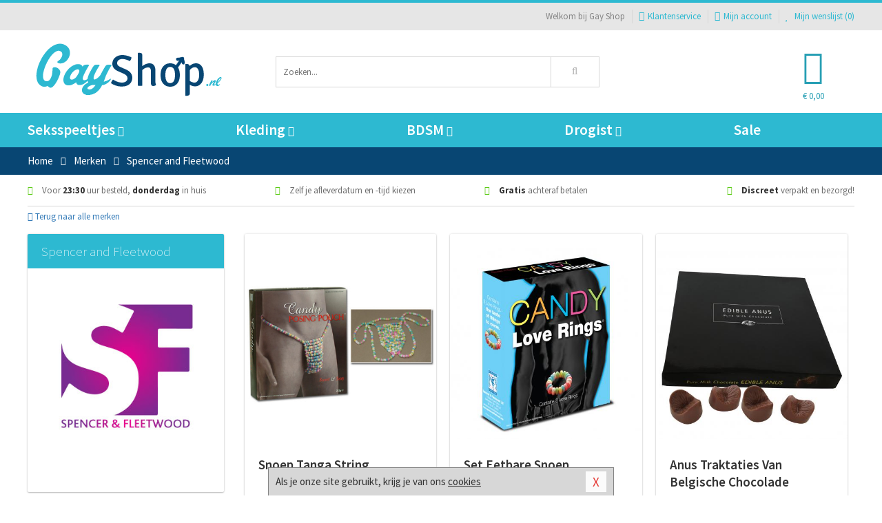

--- FILE ---
content_type: text/html; charset=UTF-8
request_url: https://www.gay-shop.nl/merken/spencer-fleetwood
body_size: 5791
content:
<!DOCTYPE html>
<html lang="nl">
<head>
<title>Spencer and Fleetwood</title>
<meta name="viewport" content="width=device-width, initial-scale=1.0, user-scalable=no">
<meta http-equiv="X-UA-Compatible" content="IE=edge">
<meta content="IE=edge" http-equiv="X-UA-Compatible">
<meta charset="utf-8">
<meta name="format-detection" content="telephone=no">



<meta name="robots" content="index, follow">






<meta name="keywords" content="">



<meta name="description" content="">



<meta name="google-site-verification" content="v5XzW8LgWrN2pYFRbVgnPwZsPaX8LeeOd1aYYHO6fx4">






<link nonce="27d4cba9feac2a470ea7cb154a80b61ffb42c6b91ffbcfe4f5c8c1abe3d73856" href="https://cdn.edc.nl/customs/css/styles_836.css" rel="stylesheet">






<meta name="author" content="Gay Shop">



<link nonce="27d4cba9feac2a470ea7cb154a80b61ffb42c6b91ffbcfe4f5c8c1abe3d73856" rel="canonical" href="https://www.gay-shop.nl/merken/spencer-fleetwood">






<!-- Global site tag (gtag.js) - Google Analytics -->
<script  nonce="27d4cba9feac2a470ea7cb154a80b61ffb42c6b91ffbcfe4f5c8c1abe3d73856" async src="https://www.googletagmanager.com/gtag/js?id=UA-90197883-1"></script>
<script  nonce="27d4cba9feac2a470ea7cb154a80b61ffb42c6b91ffbcfe4f5c8c1abe3d73856">
    window.dataLayer = window.dataLayer || [];
    function gtag(){dataLayer.push(arguments);}
    gtag('js', new Date());

        gtag('config', 'UA-90197883-1');
</script>


<!-- HTML5 Shim and Respond.js IE8 support of HTML5 elements and media queries -->
<!-- WARNING: Respond.js doesn't work if you view the page via file:// -->
<!--[if lt IE 9]>
  <script  nonce="27d4cba9feac2a470ea7cb154a80b61ffb42c6b91ffbcfe4f5c8c1abe3d73856" src="https://oss.maxcdn.com/libs/html5shiv/3.7.0/html5shiv.js"></script>
  <script  nonce="27d4cba9feac2a470ea7cb154a80b61ffb42c6b91ffbcfe4f5c8c1abe3d73856" src="https://oss.maxcdn.com/libs/respond.js/1.3.0/respond.min.js"></script>
<![endif]-->


<style nonce="27d4cba9feac2a470ea7cb154a80b61ffb42c6b91ffbcfe4f5c8c1abe3d73856">
#new_alert_overlay{
    position:fixed;
    top:0;
    right:0;
    bottom:0;
    left:0;
    content:'';
    z-index:9999;
    background-color:rgba(255,255,255,0.8);
}
.new-alert{
    position:absolute;
    top:50%;
    left:50%;
    z-index:10000;
    padding:15px;
    background-color:white;
    border:1px solid #333;
    transform:translate(-50%,-50%);
    text-align:center;
}

.new-alert button{
    margin-top:10px;
    padding:3px 13px;
    background:none;
    border:none;
    border:1px solid #B9B9B9;
    text-transform:uppercase;
}
</style>
</head>
<body>



<div class="body-blur"></div>






<div id="overall_popup_window"></div>
<div id="modal_wrapper"></div>



<div class="site-header-topbar">
<div class="container">







<div class="links-menu">
<ul>



<li class="welcome">Welkom bij Gay Shop</li>



<li><a href="https://www.gay-shop.nl/klantenservice" title="Klantenservice" target="_self"><i class="fa fa-comments"></i>Klantenservice</a></li>



<li><a href="https://www.gay-shop.nl/account" title="Mijn account"><i class="fa fa-user"></i>Mijn account</a></li>



<li class="wishlistIndicator">
<a href="https://www.gay-shop.nl/wenslijst" title="Mijn wenslijst">



<i id="wishlist_header_icon" class="fa fa-heart"></i>



Mijn wenslijst


(<span id="wishlist_header_count">0</span>)
</a>
</li>
</ul>
</div>






<div class="mobiele-header">


<div class="button menu">
<button id="mobile_navigation_button" type="button"><i class="fa fa-bars"></i></button>
</div>


<div class="button zoeken"><button id="mobile_search_button" type="button"><i class="fa fa-search"></i></button></div>


<div class="button wenslijst wishlistIndicator">
<a href="https://www.gay-shop.nl/wenslijst" id="mobile_wishlist_button"><i class="fa fa-heart"></i></a>
</div>


<div id="header_winkelwagen_mob" class="button winkelmandje">
<a href="https://www.gay-shop.nl/afrekenenwinkelwagen" id="mobile_shoppingcart_button"><i class="fa fa-shopping-basket"></i></a>
<span class="ww-aantal">0</span>
</div>


<div class="logo">
<a href="https://www.gay-shop.nl/">
<img alt="Gay Shop" class="img-responsive" src="https://cdn.edc.nl/customs/logos/mobiel/836.png" width="290" height="120">
</a>
</div>
</div>
</div>
</div>






<header id="website_header" class="site-header" onmouseleave="winkelwagenclose()">
<div class="container">



<div class="site-header-logo hidden-xs">
<a class="p-r-10" href="https://www.gay-shop.nl/">
<img alt="Gay Shop" class="img-responsive" src="https://cdn.edc.nl/customs/logos/shop/836.png" width="290" height="120">
</a>
</div>



<div class="site-header-zoeken">
<form id="top_search" class="header-zoeken-formulier" method="get" action="https://www.gay-shop.nl/zoeken.html" accept-charset="utf-8">
<input class="header-zoeken-formulier-veld" type="search" name="zoek" placeholder="Zoeken..." onblur="setTimeout(tzs3,500);" onkeyup="tzs(this.value)" onkeydown="tzs4()" autocomplete="off">
<button class="header-zoeken-formulier-knop" type="submit" value="Zoeken"><i class="fa fa-search"></i></button>
<div id="zoeksuggesties" class="hidden-xs"></div>
</form>
</div>



<div id="top_cart" class="site-header-winkelmandje hidden-xs">
<a id="shopping_cart_icon" class="winkelmandje" href="https://www.gay-shop.nl/afrekenenwinkelwagen" onmouseenter="winkelwagenopen()">



<div class="winkelmandje-icoon"><i class="fa fa-shopping-basket"></i></div>






<div id="shopping_cart_total" class="winkelmandje-prijs">&euro; 0,00</div>
</a></div>




<div id="top_microcart" class="hidden-xs">
<div class="wrapper">
<h2>
Winkelwagen <button type="button" class="" onclick="winkelwagenclose()"><i class="fa fa-times"></i></button>
</h2>
<div class="lege-winkelwagen">
<p>Je winkelwagen bevat nog geen producten.</p>
</div>
</div></div>
</div>
</header>



<nav id="site_navigation">
<div class="container">
<ul class="p-0">
<li class="menu-item mobile title">Winkelen <span class="close-navigation c-pointer">X</span></li>






<li class="menu-item ">
<a href="https://www.gay-shop.nl/seksspeeltjes">
Seksspeeltjes<i class="fa fa-caret-down"></i>
</a>


<ul class="sub-nav" style="height:290px;">
<li>
<ul>
<li class="title">Sextoys Anaal</li>
<li><a href="https://www.gay-shop.nl/vibrerende-buttplug" title="Vibrerende Buttplugs" target="_self">Vibrerende Buttplugs</a></li>
<li><a href="https://www.gay-shop.nl/anaal-ballon" title="Anaal Ballonnen" target="_self">Anaal Ballonnen</a></li>
<li><a href="https://www.gay-shop.nl/anaal-eitjes" title="Vibrerende Eitjes" target="_self">Vibrerende Eitjes</a></li>
<li><a href="https://www.gay-shop.nl/anaal-beads" title="Anaal Beads" target="_self">Anaal Beads</a></li>
<li><a href="https://www.gay-shop.nl/klassieke-buttplug" title="Klassieke Buttplugs" target="_self">Klassieke Buttplugs</a></li>
<li><a href="https://www.gay-shop.nl/anaal-ballen" title="Anaal Ballen" target="_self">Anaal Ballen</a></li>
</ul>
<ul>
<li class="title">Sextoys Cock</li>
<li><a href="https://www.gay-shop.nl/vibrerende-cockring" title="Vibrerende Cockrings" target="_self">Vibrerende Cockrings</a></li>
<li><a href="https://www.gay-shop.nl/penis-sleeves" title="Penis Sleeves" target="_self">Penis Sleeves</a></li>
<li><a href="https://www.gay-shop.nl/penispomp" title="Penispompen" target="_self">Penispompen</a></li>
<li><a href="https://www.gay-shop.nl/ball-stretchers" title="Ball Stretchers" target="_self">Ball Stretchers</a></li>
<li><a href="https://www.gay-shop.nl/cockring-met-anaalplug" title="Plug Cockrings" target="_self">Plug Cockrings</a></li>
<li><a href="https://www.gay-shop.nl/dilators-toys" title="Dilators" target="_self">Dilators</a></li>
</ul>
<ul>
<li class="title">Masturbatie Toys</li>
<li><a href="https://www.gay-shop.nl/mond-masturbator" title="Mond Masturbators" target="_self">Mond Masturbators</a></li>
<li><a href="https://www.gay-shop.nl/elektrische-masturbator" title="Elektrische Masturbators" target="_self">Elektrische Masturbators</a></li>
<li><a href="https://www.gay-shop.nl/opblaaspop-gayshop" title="Opblaaspoppen" target="_self">Opblaaspoppen</a></li>
<li><a href="https://www.gay-shop.nl/fleshjack-masturbator" title="Fleshjack Masturbators" target="_self">Fleshjack Masturbators</a></li>
<li><a href="https://www.gay-shop.nl/masturbatie-sleeve" title="Sleeve Masturbators " target="_self">Sleeve Masturbators </a></li>
<li><a href="https://www.gay-shop.nl/kunst-kontjes" title="Kont Masturbators " target="_self">Kont Masturbators </a></li>
</ul>
<ul>
<li class="title">Dildo's</li>
<li><a href="https://www.gay-shop.nl/xxl-gay-dildo" title="XXL Dildo's" target="_self">XXL Dildo's</a></li>
<li><a href="https://www.gay-shop.nl/prostaat-dildo" title="Prostaat Dildo's" target="_self">Prostaat Dildo's</a></li>
<li><a href="https://www.gay-shop.nl/realistische-gay-dildo" title="Realistische Dildo's" target="_self">Realistische Dildo's</a></li>
<li><a href="https://www.gay-shop.nl/dubbele-dildo" title="Dubbele Dildo's" target="_self">Dubbele Dildo's</a></li>
<li><a href="https://www.gay-shop.nl/strap-on-voor-mannen" title="Strap On Dildo's" target="_self">Strap On Dildo's</a></li>
<li><a href="https://www.gay-shop.nl/opblaasbare-dildo" title="Opblaasbare Dildo's" target="_self">Opblaasbare Dildo's</a></li>
</ul>
<ul>
<li class="title">Vibrators</li>
<li><a href="https://www.gay-shop.nl/prostaat-vibrator" title="Prostaat Vibrators " target="_self">Prostaat Vibrators </a></li>
<li><a href="https://www.gay-shop.nl/dunne-vibrator" title="Dunne Vibrators" target="_self">Dunne Vibrators</a></li>
<li><a href="https://www.gay-shop.nl/realistische-vibrator" title="Realistische Vibrators" target="_self">Realistische Vibrators</a></li>
<li><a href="https://www.gay-shop.nl/klassieke-vibrator" title="Klassieke Vibrators" target="_self">Klassieke Vibrators</a></li>
<li><a href="https://www.gay-shop.nl/xxl-vibrator" title="XXL Vibrators " target="_self">XXL Vibrators </a></li>
<li><a href="https://www.gay-shop.nl/massagestaaf-man" title="Massagestaaf" target="_self">Massagestaaf</a></li>
</ul>
</li>
</ul>
</li>
<li class="menu-item ">
<a href="https://www.gay-shop.nl/kleding">
Kleding<i class="fa fa-caret-down"></i>
</a>


<ul class="sub-nav" style="height:290px;">
<li>
<ul>
<li class="title">Fetish Collectie</li>
<li><a href="https://www.gay-shop.nl/leren-heren-mode" title="Leren Kleding" target="_self">Leren Kleding</a></li>
<li><a href="https://www.gay-shop.nl/kleding/fetish-collectie/sale" title="Fetish Sale" target="_self">Fetish Sale</a></li>
<li><a href="https://www.gay-shop.nl/gay-wetlook-kleding" title="Wetlook Kleding" target="_self">Wetlook Kleding</a></li>
<li><a href="https://www.gay-shop.nl/lak-heren-mode" title="Lak Kleding" target="_self">Lak Kleding</a></li>
<li><a href="https://www.gay-shop.nl/latex-heren-mode" title="Latex Kleding" target="_self">Latex Kleding</a></li>
</ul>
<ul>
<li class="title">Heren Kleding </li>
<li><a href="https://www.gay-shop.nl/fun-gay-kleding" title="Fun Kleding" target="_self">Fun Kleding</a></li>
<li><a href="https://www.gay-shop.nl/kostuums" title="Kostuums" target="_self">Kostuums</a></li>
<li><a href="https://www.gay-shop.nl/shirts" title="Shirts" target="_self">Shirts</a></li>
<li><a href="https://www.gay-shop.nl/broeken" title="Broeken" target="_self">Broeken</a></li>
<li><a href="https://www.gay-shop.nl/zwemkleding-heren" title="Zwemkleding" target="_self">Zwemkleding</a></li>
</ul>
<ul>
<li class="title">Heren Lingerie </li>
<li><a href="https://www.gay-shop.nl/slips" title="Slips" target="_self">Slips</a></li>
<li><a href="https://www.gay-shop.nl/sexy-heren-boy" title="Body's" target="_self">Body's</a></li>
<li><a href="https://www.gay-shop.nl/strings" title="Strings" target="_self">Strings</a></li>
<li><a href="https://www.gay-shop.nl/jockstraps" title="Jockstraps" target="_self">Jockstraps</a></li>
<li><a href="https://www.gay-shop.nl/shorts" title="Shorts" target="_self">Shorts</a></li>
</ul>
<ul>
<li class="title">Merken </li>
<li><a href="https://www.gay-shop.nl/merken/jocko" title="Jocko" target="_self">Jocko</a></li>
<li><a href="https://www.gay-shop.nl/merken/male-power-lingerie" title="Male Power" target="_self">Male Power</a></li>
<li><a href="https://www.gay-shop.nl/merken/envy-menswear" title="Envy" target="_self">Envy</a></li>
<li><a href="https://www.gay-shop.nl/merken/pride" title="Pride" target="_self">Pride</a></li>
<li><a href="https://www.gay-shop.nl/merken/goodfellas" title="Goodfellas" target="_self">Goodfellas</a></li>
</ul>
</li>
</ul>
</li>
<li class="menu-item ">
<a href="https://www.gay-shop.nl/bdsm">
BDSM<i class="fa fa-caret-down"></i>
</a>


<ul class="sub-nav" style="height:290px;">
<li>
<ul>
<li class="title">Bondage</li>
<li><a href="https://www.gay-shop.nl/maskers-bdsm" title="Maskers" target="_self">Maskers</a></li>
<li><a href="https://www.gay-shop.nl/gag-bondage" title="Ball Gags" target="_self">Ball Gags</a></li>
<li><a href="https://www.gay-shop.nl/bondage-pakket" title="Pakketten" target="_self">Pakketten</a></li>
<li><a href="https://www.gay-shop.nl/halsbanden-bdsm" title="Halsbanden" target="_self">Halsbanden</a></li>
<li><a href="https://www.gay-shop.nl/bondage-touwen" title="Touwen" target="_self">Touwen</a></li>
<li><a href="https://www.gay-shop.nl/bondage-harnas" title="Harnassen" target="_self">Harnassen</a></li>
</ul>
<ul>
<li class="title">SM Toys</li>
<li><a href="https://www.gay-shop.nl/tepelzuigers" title="Tepelzuigers" target="_self">Tepelzuigers</a></li>
<li><a href="https://www.gay-shop.nl/paddle-bdsm" title="Paddles" target="_self">Paddles</a></li>
<li><a href="https://www.gay-shop.nl/bdsm-zweep" title="Zwepen" target="_self">Zwepen</a></li>
<li><a href="https://www.gay-shop.nl/phinwheel-bdsm" title="Pinwheels" target="_self">Pinwheels</a></li>
<li><a href="https://www.gay-shop.nl/tepelklemmen" title="Tepelklemmen" target="_self">Tepelklemmen</a></li>
<li><a href="https://www.gay-shop.nl/elektro-sex" title="Electro Sex" target="_self">Electro Sex</a></li>
</ul>
<ul>
<li class="title">Boeien</li>
<li><a href="https://www.gay-shop.nl/boeien-beginners-bdsm" title="Boeien Zacht" target="_self">Boeien Zacht</a></li>
<li><a href="https://www.gay-shop.nl/hogtie-boeien" title="Boeien Hogtie" target="_self">Boeien Hogtie</a></li>
<li><a href="https://www.gay-shop.nl/boeien-leer" title="Boeien Leer" target="_self">Boeien Leer</a></li>
<li><a href="https://www.gay-shop.nl/boeien-deur" title="Boeien Deur" target="_self">Boeien Deur</a></li>
<li><a href="https://www.gay-shop.nl/boeien-staal" title="Boeien Metaal" target="_self">Boeien Metaal</a></li>
<li><a href="https://www.gay-shop.nl/enkel-boeien" title="Boeien Enkel" target="_self">Boeien Enkel</a></li>
</ul>
<ul>
<li class="title">Specials</li>
<li><a href="https://www.gay-shop.nl/spreidstangen" title="Spreidstangen" target="_self">Spreidstangen</a></li>
<li><a href="https://www.gay-shop.nl/bondage-tape" title="Bondage Tape" target="_self">Bondage Tape</a></li>
<li><a href="https://www.gay-shop.nl/kietelaar" title="Kietelaars" target="_self">Kietelaars</a></li>
<li><a href="https://www.gay-shop.nl/bondage-haak-bdsm" title="Bondage Haken" target="_self">Bondage Haken</a></li>
<li><a href="https://www.gay-shop.nl/kuisheidskooien" title="Kuisheidskooien" target="_self">Kuisheidskooien</a></li>
<li><a href="https://www.gay-shop.nl/bondage-riemen" title="Bondage Riemen" target="_self">Bondage Riemen</a></li>
</ul>
</li>
</ul>
</li>
<li class="menu-item ">
<a href="https://www.gay-shop.nl/drogist">
Drogist<i class="fa fa-caret-down"></i>
</a>


<ul class="sub-nav" style="height:290px;">
<li>
<ul>
<li class="title">Drogist</li>
<li><a href="https://www.gay-shop.nl/erectiemiddelen" title="Erectiepillen" target="_self">Erectiepillen</a></li>
<li><a href="https://www.gay-shop.nl/penisxl-producten" title="Penisvergroters" target="_self">Penisvergroters</a></li>
<li><a href="https://www.gay-shop.nl/klaarkomen-uitstellen" title="Klaarkomen Uitstellen" target="_self">Klaarkomen Uitstellen</a></li>
<li><a href="https://www.gay-shop.nl/lustopwekkers" title="Lustopwekkers" target="_self">Lustopwekkers</a></li>
<li><a href="https://www.gay-shop.nl/meer-sperma" title="Meer Sperma" target="_self">Meer Sperma</a></li>
</ul>
<ul>
<li class="title">Lichaamsverzorging</li>
<li><a href="https://www.gay-shop.nl/anaal-sprays" title="Anaal Sprays" target="_self">Anaal Sprays</a></li>
<li><a href="https://www.gay-shop.nl/parfums-en-feromonen" title="Parfums" target="_self">Parfums</a></li>
<li><a href="https://www.gay-shop.nl/scheren-en-ontharen" title="Scheerproducten" target="_self">Scheerproducten</a></li>
<li><a href="https://www.gay-shop.nl/anaal-douche" title="Anaal Douches" target="_self">Anaal Douches</a></li>
<li><a href="https://www.gay-shop.nl/merken/system-jo" title="System Jo Producten" target="_self">System Jo Producten</a></li>
</ul>
<ul>
<li class="title">Glijmiddel </li>
<li><a href="https://www.gay-shop.nl/glijmiddel-smaakjes" title="Smaakjes Glijmiddel " target="_self">Smaakjes Glijmiddel </a></li>
<li><a href="https://www.gay-shop.nl/anaal-glijmiddel" title="Anaal Glijmiddel" target="_self">Anaal Glijmiddel</a></li>
<li><a href="https://www.gay-shop.nl/glijmiddel-op-waterbasis" title="Waterbasis Glijmiddel " target="_self">Waterbasis Glijmiddel </a></li>
<li><a href="https://www.gay-shop.nl/fisting" title="Fisting Glijmiddel" target="_self">Fisting Glijmiddel</a></li>
<li><a href="https://www.gay-shop.nl/siliconen-glijmiddel" title="Siliconen Glijmiddel " target="_self">Siliconen Glijmiddel </a></li>
</ul>
<ul>
<li class="title">Condooms</li>
<li><a href="https://www.gay-shop.nl/orgasme-vertragend-condoom" title="Orgasme Vertragend" target="_self">Orgasme Vertragend</a></li>
<li><a href="https://www.gay-shop.nl/smaak-condooms" title="Smaakjes" target="_self">Smaakjes</a></li>
<li><a href="https://www.gay-shop.nl/condooms-anale-seks" title="Extra Sterk" target="_self">Extra Sterk</a></li>
<li><a href="https://www.gay-shop.nl/condooms-standaard" title="Standaard" target="_self">Standaard</a></li>
<li><a href="https://www.gay-shop.nl/condooms-extra-stimulerend" title="Extra Stimulerend" target="_self">Extra Stimulerend</a></li>
</ul>
<ul>
<li class="title">Massage</li>
<li><a href="https://www.gay-shop.nl/massage-olie" title="Massage Oliën " target="_self">Massage Oliën </a></li>
<li><a href="https://www.gay-shop.nl/cadeausets" title="Massage Cadeausets" target="_self">Massage Cadeausets</a></li>
<li><a href="https://www.gay-shop.nl/merken/shiatsu" title="Shiatsu Massage" target="_self">Shiatsu Massage</a></li>
<li><a href="https://www.gay-shop.nl/massage-kaars" title="Massage Kaarsen" target="_self">Massage Kaarsen</a></li>
<li><a href="https://www.gay-shop.nl/massage-lotion" title="Massage Lotion" target="_self">Massage Lotion</a></li>
</ul>
</li>
</ul>
</li>
<li class="menu-item ">
<a href="https://www.gay-shop.nl/sale">
Sale</a>


</li>






<li class="menu-item mobile"><a href="https://www.gay-shop.nl/blog">Blog</a></li>
<li class="menu-item mobile title">Account</li>
<li class="menu-item mobile"><a href="https://www.gay-shop.nl/afrekenenwinkelwagen"><i class="fa fa-shopping-basket"></i> Winkelwagen</a></li>
<li class="menu-item mobile"><a href="https://www.gay-shop.nl/wenslijst"><i class="fa fa-heart"></i> Wenslijst</a></li>
<li class="menu-item mobile"><a href="https://www.gay-shop.nl/account"><i class="fa fa-user"></i> Mijn account</a></li>
<li class="menu-item visible-xs klantenservice">
<a href="https://www.gay-shop.nl/klantenservice">
<i class="fa fa-comments"></i>
<span class="hidden-xs">+31 598 690453<br></span>
<span class="subline">Klantenservice </span>
</a>
</li>
</ul>
</div>
</nav>






<nav>
<div class="breadcrumb-container main">
<div class="container">
<div class="row">
<div class="col-xs-12 col-sm-12 col-md-12 col-lg-12">
<ul id="breadcrumb">
<li>
<a href="/">
<span>
<span>Terug naar</span>  Home</span>
</a>
</li>
<li>
<a href="/merken">
<span>
<span>Terug naar</span>  Merken</span>
</a>
</li>
</ul>

<div class="actieve-pagina">
<i class="visible-xs fa fa-caret-left"></i>
<span>
Spencer and Fleetwood</span>
</div>
</div>
</div>
</div>
</div>

<script  nonce="27d4cba9feac2a470ea7cb154a80b61ffb42c6b91ffbcfe4f5c8c1abe3d73856" type="application/ld+json">
{
  "@context": "http://schema.org",
  "@type": "BreadcrumbList",
  "itemListElement": [
  {
    "@type": "ListItem",
    "position": 1,
    "item": {
      "@id": "/",
      "name": "Home"
    }
  },
   {
    "@type": "ListItem",
    "position": 2,
    "item": {
      "@id": "/merken",
      "name": "Merken"
    }
  },
   {
    "@type": "ListItem",
    "position": 3,
    "item": {
      "@id": "/merken/spencer-fleetwood",
      "name": "Spencer and Fleetwood"
    }
  }
   ]
}
</script>


<div class="usp-wrapper">
<div class="container">
<div class="row">
<div class="hidden-xs col-sm-12 col-md-12 col-lg-12">

<ul class="usps">
<li><span class="fa fa-check c-c2a"></span> Voor <strong>23:30</strong> uur besteld, <strong>donderdag</strong> in huis</li>
<li class=" hidden-sm hidden-md"><span class="fa fa-check c-c2a"></span> Zelf je afleverdatum en -tijd kiezen</li>
<li class="hidden-sm"><span class="fa fa-check c-c2a"></span> <strong>Gratis</strong> achteraf betalen</li>
<li><span class="fa fa-check c-c2a"></span> <strong>Discreet</strong> verpakt en bezorgd!</li>
</ul>
</div>
</div>
</div>
</div>
</nav>

<div id="merken">
<div class="container">
<div class="row">

<div class="col-xs-12">
<a href="/merken" class="hidden-xs terug-link d-block h-30 f-lh-30">
<span class="fa fa-angle-left"></span>
Terug naar alle merken</a>
</div>

<div class="col-xs-12 col-sm-4 col-md-3 col-lg-3   sidebar">
<div class="card m-t-10">

<div class="card-header">
<div class="card-title">Spencer and Fleetwood</div>
</div>

<div class="card-image">
<img alt="Spencer and Fleetwood" src="//cdn.edc.nl/merken/spencer-fleetwood.jpg">
</div>

<div class="card-content">
<p></p>
</div>
</div>
</div>


<div class="col-xs-12 col-sm-8 col-md-9 col-lg-9">


<div id="merken_details_producten">
<div class="producten-overzicht">







<div class="col-xs-12 col-sm-6 col-md-4 col-lg-4 po_blok">





<div class="card">



<div class="card-image m-t-20">
<div class="absolute-square">
<a href="/fun-cadeaus/snoep-tanga-string_735.html" rel="no-follow" class="content">
<img src="https://cdn.edc.nl/450/07758350000.jpg" alt="Snoep Tanga String" class="img-responsive" width="450" height="450">
</a>
</div>
</div>


<div class="card-content">



<a class="d-block h-50 f-xs-lh-20 f-lh-25 f-xs-medium f-larger f-600 f-td-n c-darkest  m-b-5 d-overflow-hidden" href="/fun-cadeaus/snoep-tanga-string_735.html">
Snoep Tanga String</a>



<p class="f-lh-30 h-30">


<span class="c-main f-extra-larger f-900">&euro; 9,99</span>
</p>




<div class="m-t-10 h-40 f-lh-20 c-cta f-medium f-700 m-b-5 f-uppercase">
Voor 23:30 uur besteld, donderdag in huis</div>


 <div class="m-t-10">
 <a class="knop-plat main uppercase vol" href="/fun-cadeaus/snoep-tanga-string_735.html">Bekijk dit product</a>
 </div>
</div>
</div>
</div>







<div class="col-xs-12 col-sm-6 col-md-4 col-lg-4 po_blok">





<div class="card">



<div class="card-image m-t-20">
<div class="absolute-square">
<a href="/fun-cadeaus/set-eetbare-snoep-cockringen-3-stuks-_48691.html" rel="no-follow" class="content">
<img src="https://cdn.edc.nl/450/E23702.jpg" alt="Set Eetbare Snoep Cockringen - 3 stuks " class="img-responsive" width="450" height="450">
</a>
</div>
</div>


<div class="card-content">



<a class="d-block h-50 f-xs-lh-20 f-lh-25 f-xs-medium f-larger f-600 f-td-n c-darkest  m-b-5 d-overflow-hidden" href="/fun-cadeaus/set-eetbare-snoep-cockringen-3-stuks-_48691.html">
Set Eetbare Snoep Cockringen - 3 stuks </a>



<p class="f-lh-30 h-30">


<span class="c-main f-extra-larger f-900">&euro; 5,99</span>
</p>




<div class="m-t-10 h-40 f-lh-20 c-cta f-medium f-700 m-b-5 f-uppercase">
</div>


 <div class="m-t-10">
 <a class="knop-plat main uppercase vol" href="/fun-cadeaus/set-eetbare-snoep-cockringen-3-stuks-_48691.html">Bekijk dit product</a>
 </div>
</div>
</div>
</div>







<div class="col-xs-12 col-sm-6 col-md-4 col-lg-4 po_blok">





<div class="card">



<div class="card-image m-t-20">
<div class="absolute-square">
<a href="/fun-cadeaus/anus-traktaties-van-belgische-chocolade_48697.html" rel="no-follow" class="content">
<img src="https://cdn.edc.nl/450/E25508.jpg" alt="Anus Traktaties Van Belgische Chocolade" class="img-responsive" width="450" height="450">
</a>
</div>
</div>


<div class="card-content">



<a class="d-block h-50 f-xs-lh-20 f-lh-25 f-xs-medium f-larger f-600 f-td-n c-darkest  m-b-5 d-overflow-hidden" href="/fun-cadeaus/anus-traktaties-van-belgische-chocolade_48697.html">
Anus Traktaties Van Belgische Chocolade</a>



<p class="f-lh-30 h-30">


<span class="c-main f-extra-larger f-900">&euro; 11,99</span>
</p>




<div class="m-t-10 h-40 f-lh-20 c-cta f-medium f-700 m-b-5 f-uppercase">
</div>


 <div class="m-t-10">
 <a class="knop-plat main uppercase vol" href="/fun-cadeaus/anus-traktaties-van-belgische-chocolade_48697.html">Bekijk dit product</a>
 </div>
</div>
</div>
</div>







<div class="col-xs-12 col-sm-6 col-md-4 col-lg-4 po_blok">





<div class="card">



<div class="card-image m-t-20">
<div class="absolute-square">
<a href="/fun-cadeaus/jizz-drinking-game_48700.html" rel="no-follow" class="content">
<img src="https://cdn.edc.nl/450/E25555.jpg" alt="Jizz Drinking Game" class="img-responsive" width="450" height="450">
</a>
</div>
</div>


<div class="card-content">



<a class="d-block h-50 f-xs-lh-20 f-lh-25 f-xs-medium f-larger f-600 f-td-n c-darkest  m-b-5 d-overflow-hidden" href="/fun-cadeaus/jizz-drinking-game_48700.html">
Jizz Drinking Game</a>



<p class="f-lh-30 h-30">


<span class="c-main f-extra-larger f-900">&euro; 26,99</span>
</p>




<div class="m-t-10 h-40 f-lh-20 c-cta f-medium f-700 m-b-5 f-uppercase">
</div>


 <div class="m-t-10">
 <a class="knop-plat main uppercase vol" href="/fun-cadeaus/jizz-drinking-game_48700.html">Bekijk dit product</a>
 </div>
</div>
</div>
</div>







<div class="col-xs-12 col-sm-6 col-md-4 col-lg-4 po_blok">





<div class="card">



<div class="card-image m-t-20">
<div class="absolute-square">
<a href="/fun-cadeaus/winegums-penis_1457.html" rel="no-follow" class="content">
<img src="https://cdn.edc.nl/450/07733870000.jpg" alt="Winegums Penis" class="img-responsive" width="450" height="450">
</a>
</div>
</div>


<div class="card-content">



<a class="d-block h-50 f-xs-lh-20 f-lh-25 f-xs-medium f-larger f-600 f-td-n c-darkest  m-b-5 d-overflow-hidden" href="/fun-cadeaus/winegums-penis_1457.html">
Winegums Penis</a>



<p class="f-lh-30 h-30">


<span class="c-main f-extra-larger f-900">&euro; 7,99</span>
</p>




<div class="m-t-10 h-40 f-lh-20 c-cta f-medium f-700 m-b-5 f-uppercase">
</div>


 <div class="m-t-10">
 <a class="knop-plat main uppercase vol" href="/fun-cadeaus/winegums-penis_1457.html">Bekijk dit product</a>
 </div>
</div>
</div>
</div>
<div id="po_load_more">
<input type="hidden" value="merk1657" id="catid">
<input type="hidden" value="5" id="cattotaal">
<div id="laadmeerimg" class="text-center hide"><i class="fa fa-3x fa-spinner fa-spin"></i></div>
</div></div>
</div>


</div>
</div>
</div>
</div><footer id="site_footer">






<div class="footer-info">
<div class="container">
<div class="row">
<div class="col-xs-12 col-sm-3 col-md-3 col-lg-3">
<div class="title">Gay Shop</div>
<ul>
<li><a href="https://www.gay-shop.nl/klantenservice/over-ons/bedrijfsgegevens/">Bedrijfsgegevens</a></li>
<li><a href="https://www.gay-shop.nl/blog">Blog</a></li>
<li><a href="https://www.gay-shop.nl/links">Links</a></li>
<li><a href="https://www.gay-shop.nl/merken">Merken</a></li>
</ul>
</div>
<div class="col-xs-12 col-sm-3 col-md-3 col-lg-3">
<div class="title">Service</div>
<ul>
<li><a href="https://www.gay-shop.nl/klantenservice/betaalmethoden/">Betaalmethoden</a></li>
<li><a href="https://www.gay-shop.nl/klantenservice/veiligheid-en-privacy/">Veiligheid en privacy</a></li>
<li><a href="https://www.gay-shop.nl/klantenservice/verzending-en-discretie/">Verzending en discretie</a></li>
<li><a href="https://www.gay-shop.nl/klantenservice/ruilen-en-retouren/">Ruilen en retourneren</a></li>
</ul>
</div>
<div class="col-xs-12 col-sm-3 col-md-3 col-lg-3">
<div class="title">Hulp nodig?</div>
<ul>
<li><a href="https://www.gay-shop.nl/klantenservice">Contact</a></li>
<li><a href="javascript:javascript:getmaattabel();">Maattabel</a></li>
<li><a href="https://www.gay-shop.nl/info">Infocenter</a></li>
<li><a href="https://www.gay-shop.nl/klantenservice/klantenservice/vragen/">FAQ</a></li>
</ul>
</div>
<div class="col-xs-12 col-sm-3 col-md-3 col-lg-3">
<div class="title">&nbsp;</div>
<ul>
<li><a href="https://www.gay-shop.nl/klantenservice/veiligheid-en-privacy/cookies/">Cookies</a></li>
<li><a href="https://www.gay-shop.nl/vieworder.html">Orderstatus</a></li>
<li><a href="https://www.gay-shop.nl/sitemap">Sitemap</a></li>
</ul>
</div>
</div>
</div></div>






<div class="footer-service">
<div class="container">
<div class="row">
<div class="col-xs-12 col-sm-6 col-md-6 col-lg-6">
<div class="afhaal m-b-15">
<div class="title">Klantenservice</div>
<div class="clearfix">
<div class="foto">
<img alt="Afhaallocatie" src="https://cdn.edc.nl/customs/responsive1/footer/footer-locatie-foto.png" width="150" height="150">
</div>

<div class="info">
<div>Phoenixweg 6</div>
<div>9641KS Veendam</div>
<div>Nederland</div>



<div><a href="tel:0598690453"><img alt="" width="18" height="11" src="https://cdn.edc.nl/consument/vlaggen/1.gif"> 0598 690 453</a></div>
<div><a href="tel:038081140"><img alt="" width="18" height="11" src="https://cdn.edc.nl/consument/vlaggen/2.gif"> 03 808 1140</a></div>

<div><a href="https://www.gay-shop.nl/klantenservice#contactformulier"> servicedesk&#64;edc.nl </a></div>
</div>
</div>
</div>
</div>



<div class="col-xs-12 col-sm-6 col-md-6 col-lg-6">
<div class="socialmedia">
<div class="title">Social Media</div>
<div class="social-bar">
<a target="_blank" class="twitter" href="https://twitter.com/Gayshop_NL"><i class="fa fa-twitter"></i></a>
</div>
</div>
</div>
</div>
</div></div>






<div class="footer-logos">
<div class="container">
<div class="row">
<div class="col-xs-12">
<div class="betaalmogelijkheden">



<div class="mogelijkheid ideal"></div>
<div class="mogelijkheid mastercard"></div>
<div class="mogelijkheid visa"></div>
<div class="mogelijkheid paypal"></div>
<div class="mogelijkheid postnl"></div>
<div class="mogelijkheid dhl"></div>
</div>
</div>
</div>
</div></div>






<div class="footer-copyright">
<div class="container">
<div class="row">
<div class="col-xs-12 col-sm-12 col-md-12 col-lg-12">


<ul class="copyright-urls">
<li><a href="https://www.gay-shop.nl/klantenservice/veiligheid-en-privacy/algemene-voorwaarden/">Algemene voorwaarden</a></li>
<li><a href="https://www.gay-shop.nl/klantenservice/veiligheid-en-privacy/disclaimer/">Disclaimer</a></li>
<li><a href="https://www.gay-shop.nl/klantenservice">Contact</a></li>
<li><a href="https://www.gay-shop.nl/reviews">Klantbeoordelingen</a></li>
</ul>


<div class="copyright">
&copy; 2026 <span>Gay Shop</span>
</div>


</div>
</div>
</div></div>
</footer>






<div id="cookieBar" class="cookie-bar">
<button id="closeCookieBar" type="button">X</button>

Als je onze site gebruikt, krijg je van ons 
<a href="https://www.gay-shop.nl/klantenservice/veiligheid-en-privacy/cookies/" title="cookies" target="_self">cookies</a>
</div>

















<script  nonce="27d4cba9feac2a470ea7cb154a80b61ffb42c6b91ffbcfe4f5c8c1abe3d73856" type="text/javascript" src="https://cdn.edc.nl/js/jQuery/jquery.js"></script>




<script  nonce="27d4cba9feac2a470ea7cb154a80b61ffb42c6b91ffbcfe4f5c8c1abe3d73856" type="text/javascript" src="/js/836/script.js?v=2425"></script>


<script  nonce="27d4cba9feac2a470ea7cb154a80b61ffb42c6b91ffbcfe4f5c8c1abe3d73856">

</script>





<script  nonce="27d4cba9feac2a470ea7cb154a80b61ffb42c6b91ffbcfe4f5c8c1abe3d73856" type="text/javascript">

  function isMobile() {
    const toMatch = [/Android/i, /webOS/i, /iPhone/i, /iPad/i, /iPod/i, /BlackBerry/i, /Windows Phone/i];
    return toMatch.some((toMatchItem) => {
      return navigator.userAgent.match(toMatchItem);
    });
  }
</script>

</body>
</html>